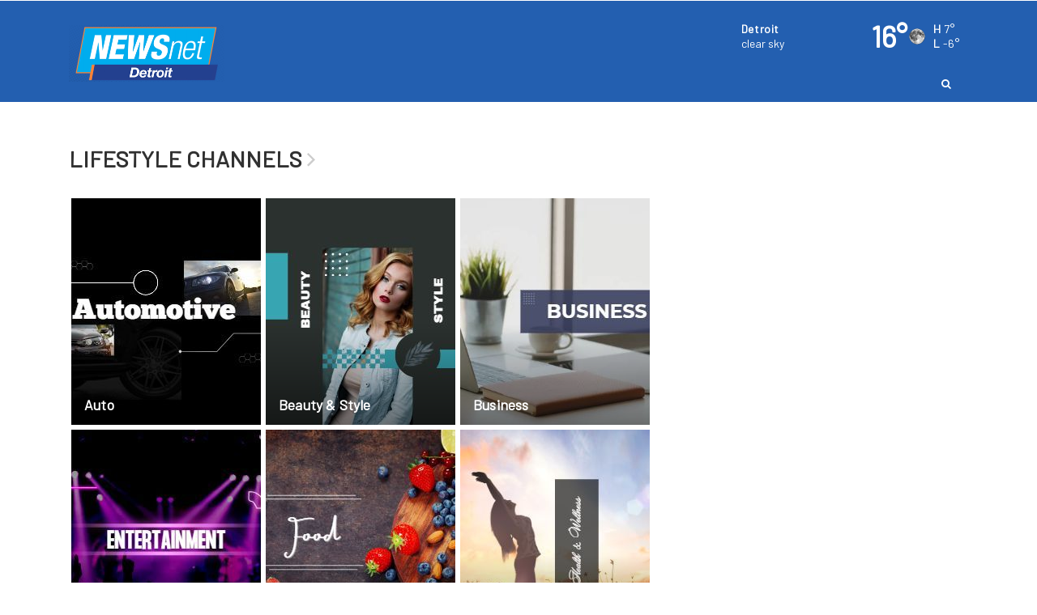

--- FILE ---
content_type: application/x-javascript
request_url: https://detroitnn.images.worldnow.com/interface/js/wnaffiliateconfig.js?ver=7.15.0-5
body_size: 6339
content:
/* Built by TASKRUN02 on 2024-03-06 16:19:03*/
		
var wn = {};

var wnSetConfigVariable = function(varname, value) { 
	var varname = varname.replace(/^wn\./,'')
		, chunks = varname.split('.')
		, checkInClass = wn
		, key = ''

	for (i=0,cl=chunks.length;i<(cl-1);i++) {
		key = chunks[i];
		if ( !checkInClass.hasOwnProperty(key) ) {
			checkInClass[key] = {};
		}
		checkInClass = checkInClass[chunks[i]];
	}

	// i should be last index now, do this to avoid extra iteration and conditional
	key = chunks[cl-1];
	
	// Print Variable
	if ( !checkInClass.hasOwnProperty(key) ) {
		checkInClass[key] = value;
	} else {
		// Turn into an array
		if ( !(checkInClass[key] instanceof Array) ) {
			var temp = checkInClass[key];
			checkInClass[key] = [];
			checkInClass[key][0] = temp;
		}
		checkInClass[key].push(value);
	}
};
		
	wnSetConfigVariable('wn.ads.uafconfig.worldnow.handlers','gpt');
wnSetConfigVariable('wn.ads.uafconfig.local.handlers','gpt');
wnSetConfigVariable('wn.ads.flexads.enabled',false);
wnSetConfigVariable('wn.ads.headerbidding.enabled',false);
wnSetConfigVariable('wn.paywall.enable',false);
wnSetConfigVariable('wn.paywall.metered.numclicks',5);
wnSetConfigVariable('wn.paywall.metered.numdays',30);
wnSetConfigVariable('wn.video.general.player.emaillandingpage','https://detroit.newsnetmedia.com/video');
wnSetConfigVariable('wn.video.general.landingpage','https://detroit.newsnetmedia.com/video');
wnSetConfigVariable('wn.video.general.helppage','/story/4925699/player-help');
wnSetConfigVariable('wn.video.general.keyframesdb','mongodb');
wnSetConfigVariable('wn.video.general.keyframevirtualdirectory','/keyframes/');
wnSetConfigVariable('wn.video.general.formats.format.enable',true);
wnSetConfigVariable('wn.video.general.formats.format.enable',false);
wnSetConfigVariable('wn.video.general.formats.format.enable',false);
wnSetConfigVariable('wn.video.general.formats.format.enable',false);
wnSetConfigVariable('wn.video.general.formats.format.enable',true);
wnSetConfigVariable('wn.video.general.formats.format.enable',true);
wnSetConfigVariable('wn.video.general.formats.format.enable',false);
wnSetConfigVariable('wn.video.general.formats.format.enable',false);
wnSetConfigVariable('wn.video.general.formats.format.enable',true);
wnSetConfigVariable('wn.video.site.defaultformat','flv');
wnSetConfigVariable('wn.video.site.defaultembedcodeformat','js');
wnSetConfigVariable('wn.video.site.playbackformatorder','flv-application/octet-stream,video/x-flv,video/flash,video/mp4');
wnSetConfigVariable('wn.video.site.playbackmaxbitrate',2000);
wnSetConfigVariable('wn.video.site.mobileforceflash',true);
wnSetConfigVariable('wn.video.site.hdslivestreaming',true);
wnSetConfigVariable('wn.video.site.closecaptionbackgroundtransparency',0.25);
wnSetConfigVariable('wn.video.site.googlesdkvideoadbandwidth','High');
wnSetConfigVariable('wn.video.site.googleadsdkdisableadcalloverwrite',true);
wnSetConfigVariable('wn.video.site.vastimpressionbeacon','https://ad.doubleclick.net/imp;v7;x;223626102;0-0;0;47414672;0/0;30477563/30495440/1;;~aopt=0/0/ff/0;~cs=j%3fhttps://s0.2mdn.net/dot.gif');
wnSetConfigVariable('wn.video.site.useuaf',true);
wnSetConfigVariable('wn.video.site.enableccenhancementsforvod',true);
wnSetConfigVariable('wn.video.site.disablesinglepageclipinstory',false);
wnSetConfigVariable('wn.video.site.storypagecontinuousplay',false);
wnSetConfigVariable('wn.video.site.disablefeedsapi',false);
wnSetConfigVariable('wn.video.site.enableccenhancementsforlivestream',false);
wnSetConfigVariable('wn.video.site.enablelivesreamcc',false);
wnSetConfigVariable('wn.video.site.enablesingleclippage',true);
wnSetConfigVariable('wn.video.site.companionads.useprerollmaster',true);
wnSetConfigVariable('wn.video.site.companionads.companionadsizes','WNAd43');
wnSetConfigVariable('wn.video.site.companionads.mobilecompanionadsizes','WNAd43');
wnSetConfigVariable('wn.video.site.minclipsforstorygallery',2);
wnSetConfigVariable('wn.video.site.enableakamaiplayer',false);
wnSetConfigVariable('wn.video.site.enablevideojs',true);
wnSetConfigVariable('wn.video.site.disablevideojsmobile',false);
wnSetConfigVariable('wn.video.site.enableiristv',false);
wnSetConfigVariable('wn.video.site.irisenablethumbsdown',false);
wnSetConfigVariable('wn.video.site.irisenablethumbsup',false);
wnSetConfigVariable('wn.video.site.irisenableskipback',false);
wnSetConfigVariable('wn.video.site.irisenableskipforward',false);
wnSetConfigVariable('wn.video.site.enableautoplaychrome',false);
wnSetConfigVariable('wn.video.mobile.app.android.enablelive',false);
wnSetConfigVariable('wn.video.mobile.app.android.enablevod',false);
wnSetConfigVariable('wn.video.mobile.app.android.launchlinkprefix','https://wnow.worldnow.com/category/274789/closed-captioning-for-mobile-devices');
wnSetConfigVariable('wn.video.mobile.app.android.installverbiage','Would you like to download our video player application to improve your local media video experience? You can use this video player to watch news, weather and other content - all while customizing the look and feel of closed captioning.');
wnSetConfigVariable('wn.video.mobile.app.android.installcookieexpiretime',1344);
wnSetConfigVariable('wn.video.mobile.app.ios.enablelive',false);
wnSetConfigVariable('wn.video.mobile.app.ios.enablevod',false);
wnSetConfigVariable('wn.video.mobile.app.ios.launchlinkprefix','wnvideo://wnow.worldnow.com/category/274789/closed-captioning-for-mobile-devices');
wnSetConfigVariable('wn.video.mobile.app.ios.installverbiage','Would you like to download our video player application to improve your local media video experience? You can use this video player to watch news, weather and other content - all while customizing the look and feel of closed captioning.');
wnSetConfigVariable('wn.video.mobile.app.ios.installcookieexpiretime',1344);
wnSetConfigVariable('wn.video.defaults.playerversion',2);
wnSetConfigVariable('wn.video.defaults.playertype','Overlay');
wnSetConfigVariable('wn.video.defaults.canvasskin','flat.silver');
wnSetConfigVariable('wn.video.story.playerversion',2);
wnSetConfigVariable('wn.video.story.playertype','Overlay');
wnSetConfigVariable('wn.video.story.canvasskin','flat.silver');
wnSetConfigVariable('wn.video.story.galleryskin','flatlight');
wnSetConfigVariable('wn.video.story.galleryplacement','both');
wnSetConfigVariable('wn.video.helppage','/global/story.asp?s=1343812&displayHelp=true');
wnSetConfigVariable('wn.video.helppagemac','/global/Story.asp?s=2918340&displayHelp=true');
wnSetConfigVariable('wn.video.generatelink.iframeitemsmax',15);
wnSetConfigVariable('wn.video.generatelink.iframeitemsdefault',15);
wnSetConfigVariable('wn.video.generatelink.linkformatenabled',true);
wnSetConfigVariable('wn.video.reporting.includeversion',20110628400);
wnSetConfigVariable('wn.video.reporting.webtrends','<scr\' + \'ipt id="WorldNow_ReportInclude_WebTrends" language="JavaScript" src="__contentdomain__/global/tools/video/Namespace_VideoReporting_WebTrends.js?ver=__includeversion__"><\/scr\' + \'ipt>');
wnSetConfigVariable('wn.video.reporting.enableexpressreporting',true);
wnSetConfigVariable('wn.video.widgets.useframeworks',0);
wnSetConfigVariable('wn.video.widgets.imagegallery.width',645);
wnSetConfigVariable('wn.video.widgets.imagegallery.height',50);
wnSetConfigVariable('wn.video.widgets.imagecanvas.width',432);
wnSetConfigVariable('wn.video.widgets.imagecanvas.height',243);
wnSetConfigVariable('wn.video.widgets.imagecanvas.slideshowlandingpage','https://detroit.newsnetmedia.com/slideshow');
wnSetConfigVariable('wn.video.widgets.imagecanvas.slidetime',3);
wnSetConfigVariable('wn.video.widgets.headline.width',320);
wnSetConfigVariable('wn.video.widgets.headline.height',25);
wnSetConfigVariable('wn.video.widgets.headline.fontsize',10);
wnSetConfigVariable('wn.video.widgets.headline.defaultstylepackage','dark');
wnSetConfigVariable('wn.video.widgets.headline.background.dark.colors','888888,383838');
wnSetConfigVariable('wn.video.widgets.headline.background.dark.alphas','100,100');
wnSetConfigVariable('wn.video.widgets.headline.background.dark.ratios','75,255');
wnSetConfigVariable('wn.video.widgets.headline.background.dark.bordercolor',212121);
wnSetConfigVariable('wn.video.widgets.headline.background.dark.rotation',90);
wnSetConfigVariable('wn.video.widgets.headline.background.dark.dropshadowcolor',333333);
wnSetConfigVariable('wn.video.widgets.headline.background.dark.offfacecolor','dcdbdb');
wnSetConfigVariable('wn.video.widgets.headline.background.light.colors','d9d9d9,959494');
wnSetConfigVariable('wn.video.widgets.headline.background.light.alphas','100,100');
wnSetConfigVariable('wn.video.widgets.headline.background.light.ratios','75,255');
wnSetConfigVariable('wn.video.widgets.headline.background.light.bordercolor',868585);
wnSetConfigVariable('wn.video.widgets.headline.background.light.rotation',90);
wnSetConfigVariable('wn.video.widgets.headline.background.light.dropshadowcolor',888888);
wnSetConfigVariable('wn.video.widgets.headline.background.light.offfacecolor','3d3d3d');
wnSetConfigVariable('wn.video.widgets.infopane.width',320);
wnSetConfigVariable('wn.video.widgets.infopane.height',100);
wnSetConfigVariable('wn.video.widgets.ticker.width',640);
wnSetConfigVariable('wn.video.widgets.ticker.height',25);
wnSetConfigVariable('wn.video.widgets.canvas.hassearch',true);
wnSetConfigVariable('wn.video.widgets.canvas.height',240);
wnSetConfigVariable('wn.video.widgets.canvas.width',320);
wnSetConfigVariable('wn.video.widgets.canvas.playatactualsize',0);
wnSetConfigVariable('wn.video.widgets.canvas.scalestyle','stretchToFit');
wnSetConfigVariable('wn.video.widgets.canvas.smoothingmode','auto');
wnSetConfigVariable('wn.video.widgets.canvas.ui.help.hashelp',true);
wnSetConfigVariable('wn.video.widgets.canvas.ui.email.hasemail',true);
wnSetConfigVariable('wn.video.widgets.canvas.ui.commercialheadlineprefix','Commercial');
wnSetConfigVariable('wn.video.widgets.canvas.ui.windowmode','transparent');
wnSetConfigVariable('wn.video.widgets.gallery.width',320);
wnSetConfigVariable('wn.video.widgets.gallery.height',365);
wnSetConfigVariable('wn.video.widgets.gallery.iscontinousplay',false);
wnSetConfigVariable('wn.video.widgets.gallery.listitemgraphicposition','left');
wnSetConfigVariable('wn.video.widgets.gallery.listitemscalestyle','stretchToFit');
wnSetConfigVariable('wn.video.widgets.gallery.rows',3);
wnSetConfigVariable('wn.video.widgets.gallery.columns',2);
wnSetConfigVariable('wn.video.widgets.enable',true);
wnSetConfigVariable('wn.video.widgets.enableadvertisingzone',true);
wnSetConfigVariable('wn.video.widgets.customstyle.enable',true);
wnSetConfigVariable('wn.video.widgets.slideshow.enable',true);
wnSetConfigVariable('wn.video.widgets.slideshow.renderslideshowashtml',true);
wnSetConfigVariable('wn.video.widgets.slideshow.enableslideshowpageviewreporting',true);
wnSetConfigVariable('wn.video.widgets.slideshow.companionadfrequency',1);
wnSetConfigVariable('wn.video.widgets.slideshow.incanvasadfrequency',3);
wnSetConfigVariable('wn.video.widgets.slideshow.uploader','auto');
wnSetConfigVariable('wn.video.widgets.disableflashminiplayergeneration.enable',true);
wnSetConfigVariable('wn.video.widgets.changenotification.taskqueuename','WorldNow_TaskQueue.dbo.TaskQueue');
wnSetConfigVariable('wn.video.popupplayer.defaultskincolor','#ffffff');
wnSetConfigVariable('wn.video.akamai.securestreamprofilepwd','str34mn0w');
wnSetConfigVariable('wn.video.enabled',false);
wnSetConfigVariable('wn.video.images.path','/images/');
wnSetConfigVariable('wn.video.startoffset',0);
wnSetConfigVariable('wn.video.embedded.helppage','/Global/Story.asp?S=131784');
wnSetConfigVariable('wn.video.keyframedir','/keyframes/');
wnSetConfigVariable('wn.video.editsystem',true);
wnSetConfigVariable('wn.video.headlineprefix','Commercial');
wnSetConfigVariable('wn.video.maxadclipduration',120000);
wnSetConfigVariable('wn.video.playlist.maxsize',15);
wnSetConfigVariable('wn.video.playlist.header','PLAYLIST');
wnSetConfigVariable('wn.video.playlist.infoheader','NOW PLAYING');
wnSetConfigVariable('wn.video.player.help','To view video on this site, Windows Media Player 7 or later is required.<br>(to download, click <a class=\'Help\' href=\'https://www.microsoft.com/windows/windowsmedia/download/default.asp\' target=\'_blank\'>here</a>)<br><br>--------------------------<br><br><a class=\'help\' href=\'/global/story.asp?s=1355049\' target=\'CONTENT\'>About this player and its features &gt;</a><br><br><a class=\'help\' href=\'/global/story.asp?s=1343812\' target=\'CONTENT\'>Troubleshooting tips &gt;</a>');
wnSetConfigVariable('wn.video.player.stretchtofit',true);
wnSetConfigVariable('wn.video.rss.defaultformat','flash');
wnSetConfigVariable('wn.video.mrss.thirdpartytemplatemrssurl','na');
wnSetConfigVariable('wn.video.mrss.regexpmrssid','//');
wnSetConfigVariable('wn.video.landingpage.windowsmedia','/global/video/popup/pop_playerLaunch.asp');
wnSetConfigVariable('wn.video.landingpage.flash','https://detroit.newsnetmedia.com/video');
wnSetConfigVariable('wn.video.linkendpoint.featuredvideo','landingpage');
wnSetConfigVariable('wn.video.style.colors.inactive','#FFFFFF');
wnSetConfigVariable('wn.video.style.colors.current','#99FF33');
wnSetConfigVariable('wn.video.style.colors.defaultbg','#000000');
wnSetConfigVariable('wn.video.style.colors.selectedbg','#666666');
wnSetConfigVariable('wn.video.style.colors.defaultframe','#F5F5F5');
wnSetConfigVariable('wn.video.style.css.f.clipheadline','WIDTH:150px;FONT-SIZE:12px;COLOR:#FFFFFF;FONT-WEIGHT:bold;');
wnSetConfigVariable('wn.video.style.css.selected','COLOR:#FFFFFF;FONT-SIZE:9px;BACKGROUND-COLOR:#666666;BORDER-BOTTOM:1px solid gray;');
wnSetConfigVariable('wn.video.style.css.selectedcurrent','COLOR:#99FF33;FONT-SIZE:9px;BACKGROUND-COLOR:#666666;BORDER-BOTTOM:1px solid gray;');
wnSetConfigVariable('wn.video.style.css.divadframecolor','POSITION:absolute;TOP:0px;LEFT:0px;WIDTH:788px;HEIGHT:568px;FILTER:blendTrans(Duration=.8,Transition=5);');
wnSetConfigVariable('wn.video.style.css.fvpanetitle','FONT-SIZE:10px;COLOR:#999999;FONT-WEIGHT:bold;text-align:center');
wnSetConfigVariable('wn.video.style.css.offclip','FONT-FAMILY:verdana,arial;COLOR:#000000;FONT-SIZE:9px;');
wnSetConfigVariable('wn.video.style.css.onclip','FONT-FAMILY:verdana,arial;COLOR:lime;FONT-SIZE:9px;');
wnSetConfigVariable('wn.video.style.css.offimg','BORDER:1px solid gray;MARGIN-TOP:2px;');
wnSetConfigVariable('wn.video.style.css.onimg','BORDER:1px solid lime;MARGIN-TOP:2px;');
wnSetConfigVariable('wn.video.style.css.wxhigh','COLOR:#FF0000;FONT-SIZE:11px;FONT-WEIGHT:bold;');
wnSetConfigVariable('wn.video.style.css.wxlow','COLOR:#9999FF;FONT-SIZE:11px;FONT-WEIGHT:bold;');
wnSetConfigVariable('wn.video.style.css.currenttemp','COLOR:#000000;FONT-SIZE:24px;FONT-WEIGHT:bold;');
wnSetConfigVariable('wn.video.style.css.wxlink','COLOR:#000000;FONT-SIZE:11px;');
wnSetConfigVariable('wn.video.defaultassetformattype',1);
wnSetConfigVariable('wn.video.edit.enabled',true);
wnSetConfigVariable('wn.video.edit.evenflow.enabled',true);
wnSetConfigVariable('wn.video.edit.retrycount',5);
wnSetConfigVariable('wn.video.edit.localedits.disableautotransfer',false);
wnSetConfigVariable('wn.video.edit.outputformats.default','Array(2,3,4)');
wnSetConfigVariable('wn.video.edit.outputformats.optional','Array()');
wnSetConfigVariable('wn.video.syndication.enabled',true);
wnSetConfigVariable('wn.video.syndication.version',2);
wnSetConfigVariable('wn.video.windowsmediaplayer.stretchtofit',true);
wnSetConfigVariable('wn.video.windowsmediaplayer.startoffset',0);
wnSetConfigVariable('wn.video.clip.date.lastedited.prefix','Updated:');
wnSetConfigVariable('wn.video.clip.date.lastedited.showonclip',false);
wnSetConfigVariable('wn.video.clip.date.creation.prefix','Posted:');
wnSetConfigVariable('wn.video.clip.date.creation.showonclip',false);
wnSetConfigVariable('wn.video.clip.date.sortby',1);
wnSetConfigVariable('wn.video.clip.date.published.shouldmodifyonsave',false);
wnSetConfigVariable('wn.video.clip.date.updated.shouldmodifyonsave',true);
wnSetConfigVariable('wn.video.clip.solrsearch.enable',false);
wnSetConfigVariable('wn.video.videoapistartstopthresholdinsecs',15);
wnSetConfigVariable('wn.video.facebooklive',false);
wnSetConfigVariable('wn.affiliatename','detroitnn');
wnSetConfigVariable('wn.affiliateno',1534);
wnSetConfigVariable('wn.ref.machinename','TASKRUN02');
wnSetConfigVariable('wn.ref.builddatetime','2024-03-06 16:19:03');
wnSetConfigVariable('wn.rootassociations.home',340992);
wnSetConfigVariable('wn.rootassociations.weather',340993);
wnSetConfigVariable('wn.rootassociations.search',340998);
wnSetConfigVariable('wn.rootassociations.pop_video_search',340999);
wnSetConfigVariable('wn.rootassociations.pop_video_top',341000);
wnSetConfigVariable('wn.rootassociations.weatheralerts',340994);
wnSetConfigVariable('wn.rootassociations.video',341001);
wnSetConfigVariable('wn.rootassociations.slideshow',341002);
wnSetConfigVariable('wn.rootassociations.mostpopularstory',341003);
wnSetConfigVariable('wn.rootassociations.mostpopularvideo',341004);
wnSetConfigVariable('wn.globalimageprefix','https://images.worldnow.com/global');
wnSetConfigVariable('wn.staticimagefarmprefix','https://detroitnn.images.worldnow.com');
wnSetConfigVariable('wn.baseurl','detroit.newsnetmedia.com');
wnSetConfigVariable('wn.feedbaseurl','detroitnn.api.franklyinc.com');
wnSetConfigVariable('wn.showads',1);
wnSetConfigVariable('wn.brandinggraphic',1);
wnSetConfigVariable('wn.searchlocation',0);
wnSetConfigVariable('wn.registration.membercenterlocation',0);
wnSetConfigVariable('wn.registration.linkno',104054);
wnSetConfigVariable('wn.registration.multipleentrymessage','We\'re sorry, but only one entry is allowed per person.<BR/>Thank you for your continued interest.');
wnSetConfigVariable('wn.registration.membercenter.location',1);
wnSetConfigVariable('wn.registration.membercenter.alignment','left');
wnSetConfigVariable('wn.registration.membercenter.label','Member Center:');
wnSetConfigVariable('wn.registration.membercenter.options.option.label','Create Account');
wnSetConfigVariable('wn.registration.membercenter.options.option.url','javascript: WNMemberCenterManager.gotoLoginLink(\'create\')');
wnSetConfigVariable('wn.registration.membercenter.options.option.label','Manage Account');
wnSetConfigVariable('wn.registration.membercenter.options.option.url','javascript: WNMemberCenterManager.gotoLoginLink()');
wnSetConfigVariable('wn.registration.membercenter.options.option.url','javascript: WNMemberCenterManager.gotoLoginLink(\'login\')');
wnSetConfigVariable('wn.registration.membercenter.options.option.label','Log In');
wnSetConfigVariable('wn.registration.membercenter.options.option.url','javascript:WNMemberCenterManager.gotoLoginLink(\'logout\')');
wnSetConfigVariable('wn.registration.membercenter.options.option.label','Log Out');
wnSetConfigVariable('wn.socialtools.mobdub.partnerid',6);
wnSetConfigVariable('wn.socialtools.mobdub.partnerdomain','http://dub.worldnow.com');
wnSetConfigVariable('wn.socialtools.comments.enableonshare',false);
wnSetConfigVariable('wn.socialtools.comments.enableexternalonshare',false);
wnSetConfigVariable('wn.socialtools.comments.termsofserviceurl','/global/story.asp?s=18991');
wnSetConfigVariable('wn.socialtools.comments.termsofuse','We welcome your participation in our community. Please keep your comments civil and on point. You must be at least 13 years of age to post comments. By submitting a comment, you agree to these');
wnSetConfigVariable('wn.socialtools.comments.story.enable',true);
wnSetConfigVariable('wn.socialtools.comments.story.selectedvendor','Mobdub');
wnSetConfigVariable('wn.socialtools.comments.story.display',false);
wnSetConfigVariable('wn.socialtools.comments.story.numdisplayedonpage',3);
wnSetConfigVariable('wn.socialtools.comments.story.requireregistration',false);
wnSetConfigVariable('wn.socialtools.comments.video.enable',false);
wnSetConfigVariable('wn.socialtools.comments.clip.enable',false);
wnSetConfigVariable('wn.socialtools.comments.clip.display',false);
wnSetConfigVariable('wn.socialtools.ratings.story.enable',false);
wnSetConfigVariable('wn.socialtools.ratings.story.display',false);
wnSetConfigVariable('wn.socialtools.ratings.story.requireregistration',false);
wnSetConfigVariable('wn.socialtools.addthistools.pubid','ra-4f4badf62558d184');
wnSetConfigVariable('wn.socialtools.addthistools.sharebuttons.desktop.enabled',true);
wnSetConfigVariable('wn.socialtools.addthistools.sharebuttons.smartdevice.enabled',true);
wnSetConfigVariable('wn.socialtools.addthistools.trendingcontent.desktop.enabled',true);
wnSetConfigVariable('wn.socialtools.addthistools.trendingcontent.smartdevice.enabled',true);
wnSetConfigVariable('wn.socialtools.facebook.comments.desktop.enabled',false);
wnSetConfigVariable('wn.socialtools.facebook.comments.smartdevice.enabled',false);
wnSetConfigVariable('wn.socialtools.twitter.playercard.enable',false);
wnSetConfigVariable('wn.socialtools.twitter.playercard.hostpage','https://s3.amazonaws.com/www.wnsocial.com/video/twitter/wnvideo.html');
wnSetConfigVariable('wn.contentaddons.taboola.desktop.enabled',false);
wnSetConfigVariable('wn.contentaddons.taboola.smartdevice.enabled',false);
wnSetConfigVariable('wn.contentaddons.taboola.networkid','worldnow-network');
wnSetConfigVariable('wn.contentaddons.yieldmo.smartdevice.enabled',false);
wnSetConfigVariable('wn.contentaddons.yieldmo.placementids.b','ym_1368886365980572618');
wnSetConfigVariable('wn.contentaddons.googleamp.revcontent.enabled',false);
wnSetConfigVariable('wn.contentaddons.googleamp.taboola.enabled',false);
wnSetConfigVariable('wn.analytics.global.comscore.enabled',true);
wnSetConfigVariable('wn.analytics.global.comscore.noscript','http://b.scorecardresearch.com/p?c1=2&c2=6036361&c4=');
wnSetConfigVariable('wn.analytics.global.comscore.variables.c1',2);
wnSetConfigVariable('wn.analytics.global.comscore.variables.c2',6036361);
wnSetConfigVariable('wn.analytics.global.comscore.templates.general.event','documentready');
wnSetConfigVariable('wn.analytics.global.comscore.templates.general.type','eval');
wnSetConfigVariable('wn.analytics.global.comscore.templates.general.body','udm_(\'http://b.scorecardresearch.com/b?c1=<%c1%>&c2=<%c2%>&wn_pagename=<%pagename%>&wn_contentgroup=<%contentgroup%>&wn_pageclass=<%pageclass%>&wn_contentprovider=<%contentprovider%>&wn_sitename=<%sitename%>&wn_sitetype=<%sitetype%>&ns_st_taxonomy1=<%taxonomy1%>&ns_st_taxonomy2=<%taxonomy2%>&ns_st_taxonomy3=<%taxonomy3%>&wn_featureId=<%featureId%>&wn_headline=<%headline%>&wn_intsearchterm=<%intsearchterm%>&wn_intsearchcategory=<%intsearchcategory%>&wn_intsearchresults=<%intsearchresults%>&wn_day=<%day%>&wn_time=<%time%>&wn_nthmonth=<%nthmonth%>&wn_nthweek=<%nthweek%>&wn_nthday=<%nthday%>&wn_dayofweek=<%dayofweek%>\');');
wnSetConfigVariable('wn.analytics.global.comscore.templates.video_duration.event','video_duration');
wnSetConfigVariable('wn.analytics.global.comscore.templates.video_duration.type','eval');
wnSetConfigVariable('wn.analytics.global.comscore.templates.video_duration.body','udm_(\'http://b.scorecardresearch.com/p?c1=<%c1%>&c2=<%c2%>&wn_pagename=<%pagename%>&wn_contentgroup=<%contentgroup%>&wn_pageclass=<%pageclass%>&wn_contentprovider=<%contentprovider%>&wn_sitename=<%sitename%>&ns_st_taxonomy1=<%taxonomy1%>&ns_st_taxonomy2=<%taxonomy2%>&ns_st_taxonomy3=<%taxonomy3%>&wn_day=<%day%>&wn_time=<%time%>&wn_nthmonth=<%nthmonth%>&wn_nthweek=<%nthweek%>&wn_nthday=<%nthday%>&wn_dayofweek=<%dayofweek%>&ns_st_ev=play&ns_type=hidden&ns_st_sv=4.1.0;JS&ns_st_ty=<%streamtype%>&ns_st_li=<%streamtypenumber%>&ns_st_ci=<%clip_id%>&ns_st_ep=<%clip_title%>&ns_st_ge=<%clip_adtag%>&ns_st_hc=<%heartbeat_counter%>&ns_st_mp=<%player_name%>&ns_st_mv=<%player_version%>&ns_ts=<%timestamp%>&ns_st_pc=<%clip_pausecount%>&ns_st_pt=<%clip_position%>&ns_st_po=<%clip_position%>&ns_st_cl=<%clip_length%>&ns_jspageurl=<%page_url%>&ns_st_dt=<%clip_createddate%>&ns_st_st=<%affiliate_name%>&ns_st_bt=<%clip_bufferingtime%>&ns_st_ub=<%user_bandwidth%>&ns_st_ui=<%user_interactionflag%>&ns_st_ws=<%windowstate%>\');');
wnSetConfigVariable('wn.analytics.global.comscore.templates.video_pause.event','video_pause');
wnSetConfigVariable('wn.analytics.global.comscore.templates.video_pause.type','eval');
wnSetConfigVariable('wn.analytics.global.comscore.templates.video_pause.body','udm_(\'http://b.scorecardresearch.com/p?c1=<%c1%>&c2=<%c2%>&wn_pagename=<%pagename%>&wn_contentgroup=<%contentgroup%>&wn_pageclass=<%pageclass%>&wn_contentprovider=<%contentprovider%>&wn_sitename=<%sitename%>&ns_st_taxonomy1=<%taxonomy1%>&ns_st_taxonomy2=<%taxonomy2%>&ns_st_taxonomy3=<%taxonomy3%>&wn_day=<%day%>&wn_time=<%time%>&wn_nthmonth=<%nthmonth%>&wn_nthweek=<%nthweek%>&wn_nthday=<%nthday%>&wn_dayofweek=<%dayofweek%>&ns_st_ev=pause&ns_type=hidden&ns_st_sv=4.1.0;JS&ns_st_ty=<%streamtype%>&ns_st_li=<%streamtypenumber%>&ns_st_ci=<%clip_id%>&ns_st_ep=<%clip_title%>&ns_st_ge=<%clip_adtag%>&ns_st_hc=<%heartbeat_counter%>&ns_st_mp=<%player_name%>&ns_st_mv=<%player_version%>&ns_ts=<%timestamp%>&ns_st_pc=<%clip_pausecount%>&ns_st_pt=<%clip_position%>&ns_st_po=<%clip_position%>&ns_st_cl=<%clip_length%>&ns_jspageurl=<%page_url%>&ns_st_dt=<%clip_createddate%>&ns_st_st=<%affiliate_name%>&ns_st_bt=<%clip_bufferingtime%>&ns_st_ub=<%user_bandwidth%>&ns_st_ui=<%user_interactionflag%>&ns_st_ws=<%windowstate%>\');');
wnSetConfigVariable('wn.analytics.global.comscore.templates.video_mediaended.event','video_mediaended');
wnSetConfigVariable('wn.analytics.global.comscore.templates.video_mediaended.type','eval');
wnSetConfigVariable('wn.analytics.global.comscore.templates.video_mediaended.body','udm_(\'http://b.scorecardresearch.com/p?c1=<%c1%>&c2=<%c2%>&wn_pagename=<%pagename%>&wn_contentgroup=<%contentgroup%>&wn_pageclass=<%pageclass%>&wn_contentprovider=<%contentprovider%>&wn_sitename=<%sitename%>&ns_st_taxonomy1=<%taxonomy1%>&ns_st_taxonomy2=<%taxonomy2%>&ns_st_taxonomy3=<%taxonomy3%>&wn_day=<%day%>&wn_time=<%time%>&wn_nthmonth=<%nthmonth%>&wn_nthweek=<%nthweek%>&wn_nthday=<%nthday%>&wn_dayofweek=<%dayofweek%>&ns_st_ev=end&ns_type=hidden&ns_st_sv=4.1.0;JS&ns_st_ty=<%streamtype%>&ns_st_li=<%streamtypenumber%>&ns_st_ci=<%clip_id%>&ns_st_ep=<%clip_title%>&ns_st_ge=<%clip_adtag%>&ns_st_hc=<%heartbeat_counter%>&ns_st_mp=<%player_name%>&ns_st_mv=<%player_version%>&ns_ts=<%timestamp%>&ns_st_pc=<%clip_pausecount%>&ns_st_pt=<%clip_position%>&ns_st_po=<%clip_position%>&ns_st_cl=<%clip_length%>&ns_jspageurl=<%page_url%>&ns_st_dt=<%clip_createddate%>&ns_st_st=<%affiliate_name%>&ns_st_bt=<%clip_bufferingtime%>&ns_st_ub=<%user_bandwidth%>&ns_st_ui=<%user_interactionflag%>&ns_st_ws=<%windowstate%>\');');
wnSetConfigVariable('wn.analytics.global.comscore.templates.video_heartbeat.event','hb');
wnSetConfigVariable('wn.analytics.global.comscore.templates.video_heartbeat.type','eval');
wnSetConfigVariable('wn.analytics.global.comscore.templates.video_heartbeat.body','udm_(\'http://b.scorecardresearch.com/p?c1=<%c1%>&c2=<%c2%>&wn_pagename=<%pagename%>&wn_contentgroup=<%contentgroup%>&wn_pageclass=<%pageclass%>&wn_contentprovider=<%contentprovider%>&wn_sitename=<%sitename%>&ns_st_taxonomy1=<%taxonomy1%>&ns_st_taxonomy2=<%taxonomy2%>&ns_st_taxonomy3=<%taxonomy3%>&wn_day=<%day%>&wn_time=<%time%>&wn_nthmonth=<%nthmonth%>&wn_nthweek=<%nthweek%>&wn_nthday=<%nthday%>&wn_dayofweek=<%dayofweek%>&ns_st_ev=hb&ns_type=hidden&ns_st_sv=4.1.0;JS&ns_st_ty=<%streamtype%>&ns_st_li=<%streamtypenumber%>&ns_st_ci=<%clip_id%>&ns_st_ep=<%clip_title%>&ns_st_ge=<%clip_adtag%>&ns_st_hc=<%heartbeat_counter%>&ns_st_mp=<%player_name%>&ns_st_mv=<%player_version%>&ns_ts=<%timestamp%>&ns_st_pc=<%clip_pausecount%>&ns_st_pt=<%clip_position%>&ns_st_po=<%clip_position%>&ns_st_cl=<%clip_length%>&ns_jspageurl=<%page_url%>&ns_st_dt=<%clip_createddate%>&ns_st_st=<%affiliate_name%>&ns_st_bt=<%clip_bufferingtime%>&ns_st_ub=<%user_bandwidth%>&ns_st_ui=<%user_interactionflag%>&ns_st_ws=<%windowstate%>\');');
wnSetConfigVariable('wn.analytics.global.comscore.templates.slideshow_imageview.event','slideshow_imageview');
wnSetConfigVariable('wn.analytics.global.comscore.templates.slideshow_imageview.type','eval');
wnSetConfigVariable('wn.analytics.global.comscore.templates.slideshow_imageview.body','udm_(\'http://b.scorecardresearch.com/p?c1=<%c1%>&c2=<%c2%>&wn_pagename=<%pagename%>&wn_contentgroup=<%contentgroup%>&wn_pageclass=<%pageclass%>&wn_contentprovider=<%contentprovider%>&wn_sitename=<%sitename%>&wn_day=<%day%>&wn_time=<%time%>&wn_nthmonth=<%nthmonth%>&wn_nthweek=<%nthweek%>&wn_nthday=<%nthday%>&wn_dayofweek=<%dayofweek%>&wn_ssid=<%slideshow_widgetid%>&wn_ssname=<%slideshow_headline%>&wn_ssphotoid=<%slideshow_imageindex%>&wn_ssphotoname=<%slideshow_imagename%>\');');
wnSetConfigVariable('wn.analytics.config.analytics.enabled',false);
wnSetConfigVariable('wn.analytics.config.analytics.domain','analytics.worldnow.com');
wnSetConfigVariable('wn.analytics.config.analytics.datasourceid','dcsuhch2hzersfqyzf2de5tct_4d8l');
wnSetConfigVariable('wn.analytics.video.version','v1');
wnSetConfigVariable('wn.webtrends',false);
wnSetConfigVariable('wn.zoomableimages.default.enable',true);
wnSetConfigVariable('wn.zoomableimages.default.name','fancybox');
wnSetConfigVariable('wn.zoomableimages.default.settings.cssurl','global/interface/integration/jquery.fancybox-1.3.1.css');
wnSetConfigVariable('wn.zoomableimages.default.settings.jsurl','global/interface/integration/jquery.fancybox-1.3.1.pack.js');
wnSetConfigVariable('wn.zoomableimages.default.settings.options','\'zoomOpacity\':true,\'zoomSpeedIn\':300,\'zoomSpeedOut\':300,\'transitionIn\':\'none\',\'transitionOut\':\'none\',\'titlePosition\':\'inside\',\'padding\':2');
wnSetConfigVariable('wn.contentdomain','https://content.worldnow.com');
wnSetConfigVariable('wn.jsincludesversion','7.26.1-1');
wnSetConfigVariable('wn.contentdomain2','https://content2.worldnow.com');
wnSetConfigVariable('wn.jsincludesversion2','7.26.1-1');
wnSetConfigVariable('wn.feedsapidomain','https://api.worldnow.com');
wnSetConfigVariable('wn.displaysizes.displaysize.id','default');
wnSetConfigVariable('wn.displaysizes.displaysize.maxnum',200);
wnSetConfigVariable('wn.displaysizes.displaysize.maxcgitems',10);
wnSetConfigVariable('wn.displaysizes.displaysize.summarylink.enable',1);
wnSetConfigVariable('wn.displaysizes.displaysize.summarylink.text','More&gt;&gt;');
wnSetConfigVariable('wn.displaysizes.displaysize.displaytitle.enable',1);
wnSetConfigVariable('wn.displaysizes.displaysize.displaytitle.isclickable',1);
wnSetConfigVariable('wn.displaysizes.displaysize.displaytitle.morelink.enable',1);
wnSetConfigVariable('wn.displaysizes.displaysize.displaytitle.morelink.text','More&gt;&gt;');
wnSetConfigVariable('wn.displaysizes.displaysize.id',7);
wnSetConfigVariable('wn.displaysizes.displaysize.maxnum',5);
wnSetConfigVariable('wn.displaysizes.displaysize.maxcgitems',10);
wnSetConfigVariable('wn.displaysizes.displaysize.displaytitle.isclickable',0);
wnSetConfigVariable('wn.displaysizes.associated link.id',14);
wnSetConfigVariable('wn.displaysizes.associated link.maxnum',200);
wnSetConfigVariable('wn.displaysizes.branding feature.id',70);
wnSetConfigVariable('wn.displaysizes.branding feature.maxnum',200);
wnSetConfigVariable('wn.displaysizes.breaking news - col 2/3.id',-30);
wnSetConfigVariable('wn.displaysizes.breaking news - col 2/3.maxnum',200);
wnSetConfigVariable('wn.displaysizes.feature - col 1.id',10);
wnSetConfigVariable('wn.displaysizes.feature - col 1.maxnum',200);
wnSetConfigVariable('wn.displaysizes.feature - col 2/3a.id',29);
wnSetConfigVariable('wn.displaysizes.feature - col 2/3a.maxnum',200);
wnSetConfigVariable('wn.displaysizes.feature - col 2/3b.id',31);
wnSetConfigVariable('wn.displaysizes.feature - col 2/3b.maxnum',200);
wnSetConfigVariable('wn.displaysizes.feature - col 2a.id',8);
wnSetConfigVariable('wn.displaysizes.feature - col 2a.maxnum',200);
wnSetConfigVariable('wn.displaysizes.feature - col 2b.id',11);
wnSetConfigVariable('wn.displaysizes.feature - col 2b.maxnum',200);
wnSetConfigVariable('wn.displaysizes.feature - col 2c.id',6);
wnSetConfigVariable('wn.displaysizes.feature - col 2c.maxnum',200);
wnSetConfigVariable('wn.displaysizes.feature - col 3a.id',12);
wnSetConfigVariable('wn.displaysizes.feature - col 3a.maxnum',200);
wnSetConfigVariable('wn.displaysizes.feature - col 3b.id',13);
wnSetConfigVariable('wn.displaysizes.feature - col 3b.maxnum',200);
wnSetConfigVariable('wn.displaysizes.feature - col 4a.id',76);
wnSetConfigVariable('wn.displaysizes.feature - col 4a.maxnum',200);
wnSetConfigVariable('wn.displaysizes.feature - col 4b.id',64);
wnSetConfigVariable('wn.displaysizes.feature - col 4b.maxnum',200);
wnSetConfigVariable('wn.displaysizes.feature - col 4c.id',66);
wnSetConfigVariable('wn.displaysizes.feature - col 4c.maxnum',200);
wnSetConfigVariable('wn.displaysizes.featured business box - col 3.id',28);
wnSetConfigVariable('wn.displaysizes.featured business box - col 3.maxnum',200);
wnSetConfigVariable('wn.displaysizes.featured video - col 2.id',45);
wnSetConfigVariable('wn.displaysizes.featured video - col 2.maxnum',15);
wnSetConfigVariable('wn.displaysizes.featured video - col 3.id',20);
wnSetConfigVariable('wn.displaysizes.featured video - col 3.maxnum',200);
wnSetConfigVariable('wn.displaysizes.full horizontal - col 2.id',-7);
wnSetConfigVariable('wn.displaysizes.full horizontal - col 2.maxnum',200);
wnSetConfigVariable('wn.displaysizes.half horizontal - col 2.id',-4);
wnSetConfigVariable('wn.displaysizes.half horizontal - col 2.maxnum',200);
wnSetConfigVariable('wn.displaysizes.headline - col 2.id',-1);
wnSetConfigVariable('wn.displaysizes.headline - col 2.maxnum',200);
wnSetConfigVariable('wn.displaysizes.headline box - col 2a.id',80);
wnSetConfigVariable('wn.displaysizes.headline box - col 2a.maxnum',4);
wnSetConfigVariable('wn.displaysizes.headline box - col 2a.maxcgitems',5);
wnSetConfigVariable('wn.displaysizes.headline box - col 2b.id',82);
wnSetConfigVariable('wn.displaysizes.headline box - col 2b.maxnum',2);
wnSetConfigVariable('wn.displaysizes.headline box - col 2b.maxcgitems',5);
wnSetConfigVariable('wn.displaysizes.headline box - col 3.id',27);
wnSetConfigVariable('wn.displaysizes.headline box - col 3.maxnum',4);
wnSetConfigVariable('wn.displaysizes.headline box - col 3.maxcgitems',10);
wnSetConfigVariable('wn.displaysizes.headline box - col 4.id',78);
wnSetConfigVariable('wn.displaysizes.headline box - col 4.maxnum',1);
wnSetConfigVariable('wn.displaysizes.headline box - col 4.maxcgitems',10);
wnSetConfigVariable('wn.displaysizes.hidden.id',19);
wnSetConfigVariable('wn.displaysizes.hidden.maxnum',0);
wnSetConfigVariable('wn.displaysizes.national promo box.id',26);
wnSetConfigVariable('wn.displaysizes.national promo box.maxnum',0);
wnSetConfigVariable('wn.displaysizes.national promo box.maxcgitems',0);
wnSetConfigVariable('wn.displaysizes.nested category - col 4.id',68);
wnSetConfigVariable('wn.displaysizes.nested category - col 4.maxnum',1);
wnSetConfigVariable('wn.displaysizes.nested category - col 4.maxcgitems',10);
wnSetConfigVariable('wn.displaysizes.nested category - col 4.displaytitle.isclickable',0);
wnSetConfigVariable('wn.displaysizes.page feature - col 2/3.id',21);
wnSetConfigVariable('wn.displaysizes.page feature - col 2/3.maxnum',200);
wnSetConfigVariable('wn.displaysizes.promo box - col 4a.id',24);
wnSetConfigVariable('wn.displaysizes.promo box - col 4a.maxnum',1);
wnSetConfigVariable('wn.displaysizes.promo box - col 4a.maxcgitems',8);
wnSetConfigVariable('wn.displaysizes.promo box - col 4a.summarylink.enable',0);
wnSetConfigVariable('wn.displaysizes.promo box - col 4a.displaytitle.enable',0);
wnSetConfigVariable('wn.displaysizes.promo box - col 4b.id',25);
wnSetConfigVariable('wn.displaysizes.promo box - col 4b.maxnum',1);
wnSetConfigVariable('wn.displaysizes.promo box - col 4b.maxcgitems',8);
wnSetConfigVariable('wn.displaysizes.promo box - col 4b.summarylink.enable',0);
wnSetConfigVariable('wn.displaysizes.promo box - col 4b.displaytitle.enable',0);
wnSetConfigVariable('wn.displaysizes.promo box - col 2.id',85);
wnSetConfigVariable('wn.displaysizes.promo box - col 2.maxnum',1);
wnSetConfigVariable('wn.displaysizes.promo box - col 2.maxcgitems',10);
wnSetConfigVariable('wn.displaysizes.promo box - col 2.summarylink.enable',0);
wnSetConfigVariable('wn.displaysizes.promo box - col 2.displaytitle.enable',0);
wnSetConfigVariable('wn.displaysizes.promo box - col 5a.id',87);
wnSetConfigVariable('wn.displaysizes.promo box - col 5a.maxnum',0);
wnSetConfigVariable('wn.displaysizes.promo box - col 5a.maxcgitems',4);
wnSetConfigVariable('wn.displaysizes.promo box - col 5a.summarylink.enable',0);
wnSetConfigVariable('wn.displaysizes.promo box - col 5a.displaytitle.enable',0);
wnSetConfigVariable('wn.displaysizes.promo box - col 5b.id',88);
wnSetConfigVariable('wn.displaysizes.promo box - col 5b.maxnum',1);
wnSetConfigVariable('wn.displaysizes.promo box - col 5b.maxcgitems',8);
wnSetConfigVariable('wn.displaysizes.promo box - col 5b.summarylink.enable',0);
wnSetConfigVariable('wn.displaysizes.promo box - col 5b.displaytitle.enable',0);
wnSetConfigVariable('wn.displaysizes.related link.id',3);
wnSetConfigVariable('wn.displaysizes.related link.maxnum',200);
wnSetConfigVariable('wn.displaysizes.secondary horizontal - col 3.id',22);
wnSetConfigVariable('wn.displaysizes.secondary horizontal - col 3.maxnum',200);
wnSetConfigVariable('wn.displaysizes.subsection navigation - col 1.id',4);
wnSetConfigVariable('wn.displaysizes.subsection navigation - col 1.maxnum',200);
wnSetConfigVariable('wn.displaysizes.ticker.id',40);
wnSetConfigVariable('wn.displaysizes.ticker.maxnum',200);
wnSetConfigVariable('wn.displaysizes.top headline - col 2.id',-10);
wnSetConfigVariable('wn.displaysizes.top headline - col 2.maxnum',200);
wnSetConfigVariable('wn.displaysizes.top story.id',-20);
wnSetConfigVariable('wn.displaysizes.top story.config.storypos',0);
wnSetConfigVariable('wn.displaysizes.top story.config.headlinepos',0);
wnSetConfigVariable('wn.displaysizes.top story.config.headlinevideopos',0);
wnSetConfigVariable('wn.displaysizes.top story.config.headlinelimit',5);
wnSetConfigVariable('wn.displaysizes.top story.config.videolimit',5);
wnSetConfigVariable('wn.displaysizes.top story.maxnum',200);
wnSetConfigVariable('wn.displaysizes.top story headline.id',-18);
wnSetConfigVariable('wn.displaysizes.top story headline.maxnum',200);
wnSetConfigVariable('wn.displaysizes.top story video.id',48);
wnSetConfigVariable('wn.displaysizes.top story video.maxnum',200);
wnSetConfigVariable('wn.displaysizes.utility block - 300x140 - col 4.id',62);
wnSetConfigVariable('wn.displaysizes.utility block - 300x140 - col 4.maxnum',1);
wnSetConfigVariable('wn.displaysizes.utility block - 300x30 - col 4.id',60);
wnSetConfigVariable('wn.displaysizes.utility block - 300x30 - col 4.maxnum',1);
wnSetConfigVariable('wn.displaysizes.utility block - col 2.id',16);
wnSetConfigVariable('wn.displaysizes.utility block - col 2.maxnum',200);
wnSetConfigVariable('wn.displaysizes.utility block - col 3a.id',17);
wnSetConfigVariable('wn.displaysizes.utility block - col 3a.maxnum',200);
wnSetConfigVariable('wn.displaysizes.utility block - col 3b.id',18);
wnSetConfigVariable('wn.displaysizes.utility block - col 3b.maxnum',200);
wnSetConfigVariable('wn.displaysizes.weather - col 4.id',74);
wnSetConfigVariable('wn.displaysizes.weather - col 4.maxnum',200);
wnSetConfigVariable('wn.displaysizes.weather bar.id',23);
wnSetConfigVariable('wn.displaysizes.weather bar.maxnum',200);
wnSetConfigVariable('wn.displaysizes.defaultmaxcgs',18);
wnSetConfigVariable('wn.displaysizes.defaultmaxcgitems',10);
wnSetConfigVariable('wn.mobilepreview',true);


--- FILE ---
content_type: application/x-javascript
request_url: https://detroitnn.images.worldnow.com/interface/js/WNVideo.js
body_size: 770
content:
try
{
	// Adding addtional data in case it is required by client code
	var wnSiteConfigGeneral = {
		"baseUrl": "detroit.newsnetmedia.com",
		"contentDomain": "https://content.worldnow.com",
		"feedsApiDomain": "https://api.worldnow.com",
		"affiliateName": "detroitnn",
		"affiliateNumber": "1534",
		"staticFarmImagePrefix": "https://detroitnn.images.worldnow.com",
		"enableCommentsWidget":	"false",
		"cacheVersionBuster" : "7.15.0-5"
	};
}
catch (e) {}

if (typeof wng_pageInfo === 'undefined') {
	var wng_pageInfo = {}; 
}

 
if (typeof wn === 'undefined') {
	document.write('<li' + 'nk rel="stylesheet" type="text/css" href="' + wnSiteConfigGeneral.contentDomain + '/global/css/_pub/off-platform.min.css?ver=' + wnSiteConfigGeneral.cacheVersionBuster + '"><\/li' + 'nk>');
  	document.write('<scr' + 'ipt id="wnSDK" type="text/javascript" src="' + wnSiteConfigGeneral.contentDomain + '/global/js/_pub/'+ wnSiteConfigGeneral.affiliateName.toLowerCase() +'.config.js?ver=' + wnSiteConfigGeneral.cacheVersionBuster + '"><\/scr' + 'ipt>');
	document.write('<scr' + 'ipt id="wnAffiliateConfig" type="text/javascript" src="' + wnSiteConfigGeneral.staticFarmImagePrefix + '/interface/js/wnaffiliateconfig.js?ver=' + wnSiteConfigGeneral.cacheVersionBuster + '"><\/scr' + 'ipt>');
  	document.write('<scr' + 'ipt id="wnOffPlatform" type="text/javascript" src="' + wnSiteConfigGeneral.contentDomain + '/global/js/_pub/off-platform.min.js?ver=' + wnSiteConfigGeneral.cacheVersionBuster + '"><\/scr' + 'ipt>');
}
  
/* 
* Embed player. 
*/
var wnEmbedPickUpList = wnEmbedPickUpList || [];
var wnEmbedQS = "";
var wnScriptsOnPage = document.getElementsByTagName('script');
for (var i = 0, l = wnScriptsOnPage.length; i < l; i++) {
  if (wnScriptsOnPage[i].src.toLowerCase().indexOf("/wnvideo.js?") > -1 && wnScriptsOnPage[i].src.indexOf("_EMBEDDEDscript") > -1) {
      wnEmbedQS = "&" + wnScriptsOnPage[i].src.replace(/^[^\?]+\??/, '');
      if (typeof wn !== 'undefined') {
    	  wnEmbedPlayer(wnEmbedQS);
      } else {
    	  wnEmbedPickUpList.push(wnEmbedQS);
	      }
  }
}	
 
    
var wnWidgetsIsProducerURL = new RegExp("://manage[A-Za-z0-9.]*\.worldnow.com");

if (wnWidgetsIsProducerURL.test(document.location.href) == false) {
// Third party reporting includes

}

--- FILE ---
content_type: text/javascript
request_url: https://xmware.com/enginemedia/
body_size: 1051
content:

var selectedpublisher = "";

var publisherobj = {

  "24-7 Press Release" : "278883/24-7-press-release",
  "360PRWIRE" : "339560/prwire",
  "7Newswire" : "337763/7Newswire",
  "AB Newswire" : "312445/ab-newswire",
  "Accesswire" : "338163/accesswire",
  "Alturas" : "337854/Alturas",
  "Baden Bower News" : "339481/baden-bower-news",
  "Brandpoint" : "339455/brand-point",
  "BusinessWire" : "307361/business-wire",
  "CDN Newswire" : "339291/CDN-Newswire",
  "Content Syndication" : "334195/Content_Syndication",
  "Dendy Media":"337941/Dendy-Media",
  "EIN Presswire" : "320849/ein-presswire",
  "Get Featured" : "337518/web-20-ranker",
  "Globe Newswire" : "322792/globenewswire",
  "iCrowd Newswire" : "331945/icrowdnewswire",
  "IssueWire" : "335039/Issuewire",
  "Magic PR" : "335920/magic-pr",
  "Merxwire" : "336342/Merxwire",
  "NewsDirect" : "337647/News-Direct",
  "Newswire" : "308450/newswire",
  "PR.com" : "322001/prcom",
  "PR Distribution" : "325352/pr-distribution",
  "Press Advantage" : "336760/press-advantage",
  "Press Services" : "332627/press-services",
  "PRLeap" : "332634/prleap",
  "prnewsjet.com" : "339624/prnewsjetcom",
  "PRNewswire" : "143574/pr-newswire",
  "PRNob" : "339559/PR-Nob",
  "Prodigy PR" : "328460/Prodigy-PR",
  "PR Underground" : "322791/pr-underground",
  "PRWeb" : "266385/pr-web",
  "PRZen" : "322115/przen",
  "Sproutnews" : "272737/from-sproutnews",
  "Stellar Image Media" : "339011/stellar-image-media",
  "Surchability Inc" : "339246/surchability-inc",
  "TheExpressWire.com" : "334345/TheExpressWire.com",
  "Trader's Network Show" : "335768/Traders_Network_Show",
  "USA PR Wire" : "339022/usa-pr-wire",
  "Vehement" : "339515/Vehement",
  "VIP Media" : "336476/vip-media"
};


var x = document.getElementsByTagName("script");
for (let i = 0;i < x.length; i++) 
    if (x[i].src.startsWith('https://xmware.com/enginemedia/')) {
        var newNode = document.createElement("div");
        newNode.innerHTML = "<div><select id='fundmenu' style='font-size:16px;margin:6px 12px;' onchange='if (this.selectedIndex > 0) document.location.href=\"../../press_release/\" + this.options[this.selectedIndex].value' style='pointer-events:all !important;'><option>Select PR Service...</option></select></div>";
        x[i].parentNode.appendChild(newNode);
        var pm = document.getElementById("fundmenu");
var keys = Object.keys(publisherobj);
keys
  .sort(function (a, b) {
    return a.localeCompare(b);
  })
  .forEach(function (k) {
    var option = document.createElement("option");
    option.text = k;
    option.value = publisherobj[k];
    pm.add(option);
    if (k == selectedpublisher || publisherobj[k] == selectedpublisher) pm.options[pm.options.length - 1].selected = true; 
  });
    }


